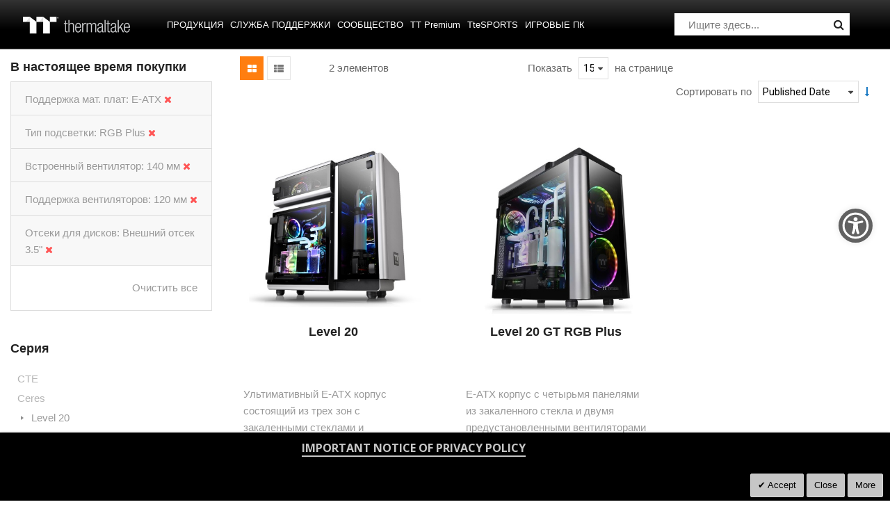

--- FILE ---
content_type: application/javascript
request_url: https://ru.thermaltake.com/static/frontend/Sm/destino/ru_RU/underscore.min.js
body_size: 25513
content:
(function(){var root=this;var previousUnderscore=root._;var ArrayProto=Array.prototype,ObjProto=Object.prototype,FuncProto=Function.prototype;var
push=ArrayProto.push,slice=ArrayProto.slice,toString=ObjProto.toString,hasOwnProperty=ObjProto.hasOwnProperty;var
nativeIsArray=Array.isArray,nativeKeys=Object.keys,nativeBind=FuncProto.bind,nativeCreate=Object.create;var Ctor=function(){};var _=function(obj){if(obj instanceof _)return obj;if(!(this instanceof _))return new _(obj);this._wrapped=obj;};if(typeof exports!=='undefined'){if(typeof module!=='undefined'&&module.exports){exports=module.exports=_;}
exports._=_;}else{root._=_;}
_.VERSION='1.8.2';var optimizeCb=function(func,context,argCount){if(context===void 0)return func;switch(argCount==null?3:argCount){case 1:return function(value){return func.call(context,value);};case 2:return function(value,other){return func.call(context,value,other);};case 3:return function(value,index,collection){return func.call(context,value,index,collection);};case 4:return function(accumulator,value,index,collection){return func.call(context,accumulator,value,index,collection);};}
return function(){return func.apply(context,arguments);};};var cb=function(value,context,argCount){if(value==null)return _.identity;if(_.isFunction(value))return optimizeCb(value,context,argCount);if(_.isObject(value))return _.matcher(value);return _.property(value);};_.iteratee=function(value,context){return cb(value,context,Infinity);};var createAssigner=function(keysFunc,undefinedOnly){return function(obj){var length=arguments.length;if(length<2||obj==null)return obj;for(var index=1;index<length;index++){var source=arguments[index],keys=keysFunc(source),l=keys.length;for(var i=0;i<l;i++){var key=keys[i];if(!undefinedOnly||obj[key]===void 0)obj[key]=source[key];}}
return obj;};};var baseCreate=function(prototype){if(!_.isObject(prototype))return{};if(nativeCreate)return nativeCreate(prototype);Ctor.prototype=prototype;var result=new Ctor;Ctor.prototype=null;return result;};var MAX_ARRAY_INDEX=Math.pow(2,53)-1;var isArrayLike=function(collection){var length=collection&&collection.length;return typeof length=='number'&&length>=0&&length<=MAX_ARRAY_INDEX;};_.each=_.forEach=function(obj,iteratee,context){iteratee=optimizeCb(iteratee,context);var i,length;if(isArrayLike(obj)){for(i=0,length=obj.length;i<length;i++){iteratee(obj[i],i,obj);}}else{var keys=_.keys(obj);for(i=0,length=keys.length;i<length;i++){iteratee(obj[keys[i]],keys[i],obj);}}
return obj;};_.map=_.collect=function(obj,iteratee,context){iteratee=cb(iteratee,context);var keys=!isArrayLike(obj)&&_.keys(obj),length=(keys||obj).length,results=Array(length);for(var index=0;index<length;index++){var currentKey=keys?keys[index]:index;results[index]=iteratee(obj[currentKey],currentKey,obj);}
return results;};function createReduce(dir){function iterator(obj,iteratee,memo,keys,index,length){for(;index>=0&&index<length;index+=dir){var currentKey=keys?keys[index]:index;memo=iteratee(memo,obj[currentKey],currentKey,obj);}
return memo;}
return function(obj,iteratee,memo,context){iteratee=optimizeCb(iteratee,context,4);var keys=!isArrayLike(obj)&&_.keys(obj),length=(keys||obj).length,index=dir>0?0:length-1;if(arguments.length<3){memo=obj[keys?keys[index]:index];index+=dir;}
return iterator(obj,iteratee,memo,keys,index,length);};}
_.reduce=_.foldl=_.inject=createReduce(1);_.reduceRight=_.foldr=createReduce(-1);_.find=_.detect=function(obj,predicate,context){var key;if(isArrayLike(obj)){key=_.findIndex(obj,predicate,context);}else{key=_.findKey(obj,predicate,context);}
if(key!==void 0&&key!==-1)return obj[key];};_.filter=_.select=function(obj,predicate,context){var results=[];predicate=cb(predicate,context);_.each(obj,function(value,index,list){if(predicate(value,index,list))results.push(value);});return results;};_.reject=function(obj,predicate,context){return _.filter(obj,_.negate(cb(predicate)),context);};_.every=_.all=function(obj,predicate,context){predicate=cb(predicate,context);var keys=!isArrayLike(obj)&&_.keys(obj),length=(keys||obj).length;for(var index=0;index<length;index++){var currentKey=keys?keys[index]:index;if(!predicate(obj[currentKey],currentKey,obj))return false;}
return true;};_.some=_.any=function(obj,predicate,context){predicate=cb(predicate,context);var keys=!isArrayLike(obj)&&_.keys(obj),length=(keys||obj).length;for(var index=0;index<length;index++){var currentKey=keys?keys[index]:index;if(predicate(obj[currentKey],currentKey,obj))return true;}
return false;};_.contains=_.includes=_.include=function(obj,target,fromIndex){if(!isArrayLike(obj))obj=_.values(obj);return _.indexOf(obj,target,typeof fromIndex=='number'&&fromIndex)>=0;};_.invoke=function(obj,method){var args=slice.call(arguments,2);var isFunc=_.isFunction(method);return _.map(obj,function(value){var func=isFunc?method:value[method];return func==null?func:func.apply(value,args);});};_.pluck=function(obj,key){return _.map(obj,_.property(key));};_.where=function(obj,attrs){return _.filter(obj,_.matcher(attrs));};_.findWhere=function(obj,attrs){return _.find(obj,_.matcher(attrs));};_.max=function(obj,iteratee,context){var result=-Infinity,lastComputed=-Infinity,value,computed;if(iteratee==null&&obj!=null){obj=isArrayLike(obj)?obj:_.values(obj);for(var i=0,length=obj.length;i<length;i++){value=obj[i];if(value>result){result=value;}}}else{iteratee=cb(iteratee,context);_.each(obj,function(value,index,list){computed=iteratee(value,index,list);if(computed>lastComputed||computed===-Infinity&&result===-Infinity){result=value;lastComputed=computed;}});}
return result;};_.min=function(obj,iteratee,context){var result=Infinity,lastComputed=Infinity,value,computed;if(iteratee==null&&obj!=null){obj=isArrayLike(obj)?obj:_.values(obj);for(var i=0,length=obj.length;i<length;i++){value=obj[i];if(value<result){result=value;}}}else{iteratee=cb(iteratee,context);_.each(obj,function(value,index,list){computed=iteratee(value,index,list);if(computed<lastComputed||computed===Infinity&&result===Infinity){result=value;lastComputed=computed;}});}
return result;};_.shuffle=function(obj){var set=isArrayLike(obj)?obj:_.values(obj);var length=set.length;var shuffled=Array(length);for(var index=0,rand;index<length;index++){rand=_.random(0,index);if(rand!==index)shuffled[index]=shuffled[rand];shuffled[rand]=set[index];}
return shuffled;};_.sample=function(obj,n,guard){if(n==null||guard){if(!isArrayLike(obj))obj=_.values(obj);return obj[_.random(obj.length-1)];}
return _.shuffle(obj).slice(0,Math.max(0,n));};_.sortBy=function(obj,iteratee,context){iteratee=cb(iteratee,context);return _.pluck(_.map(obj,function(value,index,list){return{value:value,index:index,criteria:iteratee(value,index,list)};}).sort(function(left,right){var a=left.criteria;var b=right.criteria;if(a!==b){if(a>b||a===void 0)return 1;if(a<b||b===void 0)return-1;}
return left.index-right.index;}),'value');};var group=function(behavior){return function(obj,iteratee,context){var result={};iteratee=cb(iteratee,context);_.each(obj,function(value,index){var key=iteratee(value,index,obj);behavior(result,value,key);});return result;};};_.groupBy=group(function(result,value,key){if(_.has(result,key))result[key].push(value);else result[key]=[value];});_.indexBy=group(function(result,value,key){result[key]=value;});_.countBy=group(function(result,value,key){if(_.has(result,key))result[key]++;else result[key]=1;});_.toArray=function(obj){if(!obj)return[];if(_.isArray(obj))return slice.call(obj);if(isArrayLike(obj))return _.map(obj,_.identity);return _.values(obj);};_.size=function(obj){if(obj==null)return 0;return isArrayLike(obj)?obj.length:_.keys(obj).length;};_.partition=function(obj,predicate,context){predicate=cb(predicate,context);var pass=[],fail=[];_.each(obj,function(value,key,obj){(predicate(value,key,obj)?pass:fail).push(value);});return[pass,fail];};_.first=_.head=_.take=function(array,n,guard){if(array==null)return void 0;if(n==null||guard)return array[0];return _.initial(array,array.length-n);};_.initial=function(array,n,guard){return slice.call(array,0,Math.max(0,array.length-(n==null||guard?1:n)));};_.last=function(array,n,guard){if(array==null)return void 0;if(n==null||guard)return array[array.length-1];return _.rest(array,Math.max(0,array.length-n));};_.rest=_.tail=_.drop=function(array,n,guard){return slice.call(array,n==null||guard?1:n);};_.compact=function(array){return _.filter(array,_.identity);};var flatten=function(input,shallow,strict,startIndex){var output=[],idx=0;for(var i=startIndex||0,length=input&&input.length;i<length;i++){var value=input[i];if(isArrayLike(value)&&(_.isArray(value)||_.isArguments(value))){if(!shallow)value=flatten(value,shallow,strict);var j=0,len=value.length;output.length+=len;while(j<len){output[idx++]=value[j++];}}else if(!strict){output[idx++]=value;}}
return output;};_.flatten=function(array,shallow){return flatten(array,shallow,false);};_.without=function(array){return _.difference(array,slice.call(arguments,1));};_.uniq=_.unique=function(array,isSorted,iteratee,context){if(array==null)return[];if(!_.isBoolean(isSorted)){context=iteratee;iteratee=isSorted;isSorted=false;}
if(iteratee!=null)iteratee=cb(iteratee,context);var result=[];var seen=[];for(var i=0,length=array.length;i<length;i++){var value=array[i],computed=iteratee?iteratee(value,i,array):value;if(isSorted){if(!i||seen!==computed)result.push(value);seen=computed;}else if(iteratee){if(!_.contains(seen,computed)){seen.push(computed);result.push(value);}}else if(!_.contains(result,value)){result.push(value);}}
return result;};_.union=function(){return _.uniq(flatten(arguments,true,true));};_.intersection=function(array){if(array==null)return[];var result=[];var argsLength=arguments.length;for(var i=0,length=array.length;i<length;i++){var item=array[i];if(_.contains(result,item))continue;for(var j=1;j<argsLength;j++){if(!_.contains(arguments[j],item))break;}
if(j===argsLength)result.push(item);}
return result;};_.difference=function(array){var rest=flatten(arguments,true,true,1);return _.filter(array,function(value){return!_.contains(rest,value);});};_.zip=function(){return _.unzip(arguments);};_.unzip=function(array){var length=array&&_.max(array,'length').length||0;var result=Array(length);for(var index=0;index<length;index++){result[index]=_.pluck(array,index);}
return result;};_.object=function(list,values){var result={};for(var i=0,length=list&&list.length;i<length;i++){if(values){result[list[i]]=values[i];}else{result[list[i][0]]=list[i][1];}}
return result;};_.indexOf=function(array,item,isSorted){var i=0,length=array&&array.length;if(typeof isSorted=='number'){i=isSorted<0?Math.max(0,length+isSorted):isSorted;}else if(isSorted&&length){i=_.sortedIndex(array,item);return array[i]===item?i:-1;}
if(item!==item){return _.findIndex(slice.call(array,i),_.isNaN);}
for(;i<length;i++)if(array[i]===item)return i;return-1;};_.lastIndexOf=function(array,item,from){var idx=array?array.length:0;if(typeof from=='number'){idx=from<0?idx+from+1:Math.min(idx,from+1);}
if(item!==item){return _.findLastIndex(slice.call(array,0,idx),_.isNaN);}
while(--idx>=0)if(array[idx]===item)return idx;return-1;};function createIndexFinder(dir){return function(array,predicate,context){predicate=cb(predicate,context);var length=array!=null&&array.length;var index=dir>0?0:length-1;for(;index>=0&&index<length;index+=dir){if(predicate(array[index],index,array))return index;}
return-1;};}
_.findIndex=createIndexFinder(1);_.findLastIndex=createIndexFinder(-1);_.sortedIndex=function(array,obj,iteratee,context){iteratee=cb(iteratee,context,1);var value=iteratee(obj);var low=0,high=array.length;while(low<high){var mid=Math.floor((low+high)/ 2);if(iteratee(array[mid])<value)low=mid+1;else high=mid;}
return low;};_.range=function(start,stop,step){if(arguments.length<=1){stop=start||0;start=0;}
step=step||1;var length=Math.max(Math.ceil((stop-start)/ step),0);var range=Array(length);for(var idx=0;idx<length;idx++,start+=step){range[idx]=start;}
return range;};var executeBound=function(sourceFunc,boundFunc,context,callingContext,args){if(!(callingContext instanceof boundFunc))return sourceFunc.apply(context,args);var self=baseCreate(sourceFunc.prototype);var result=sourceFunc.apply(self,args);if(_.isObject(result))return result;return self;};_.bind=function(func,context){if(nativeBind&&func.bind===nativeBind)return nativeBind.apply(func,slice.call(arguments,1));if(!_.isFunction(func))throw new TypeError('Bind must be called on a function');var args=slice.call(arguments,2);var bound=function(){return executeBound(func,bound,context,this,args.concat(slice.call(arguments)));};return bound;};_.partial=function(func){var boundArgs=slice.call(arguments,1);var bound=function(){var position=0,length=boundArgs.length;var args=Array(length);for(var i=0;i<length;i++){args[i]=boundArgs[i]===_?arguments[position++]:boundArgs[i];}
while(position<arguments.length)args.push(arguments[position++]);return executeBound(func,bound,this,this,args);};return bound;};_.bindAll=function(obj){var i,length=arguments.length,key;if(length<=1)throw new Error('bindAll must be passed function names');for(i=1;i<length;i++){key=arguments[i];obj[key]=_.bind(obj[key],obj);}
return obj;};_.memoize=function(func,hasher){var memoize=function(key){var cache=memoize.cache;var address=''+(hasher?hasher.apply(this,arguments):key);if(!_.has(cache,address))cache[address]=func.apply(this,arguments);return cache[address];};memoize.cache={};return memoize;};_.delay=function(func,wait){var args=slice.call(arguments,2);return setTimeout(function(){return func.apply(null,args);},wait);};_.defer=_.partial(_.delay,_,1);_.throttle=function(func,wait,options){var context,args,result;var timeout=null;var previous=0;if(!options)options={};var later=function(){previous=options.leading===false?0:_.now();timeout=null;result=func.apply(context,args);if(!timeout)context=args=null;};return function(){var now=_.now();if(!previous&&options.leading===false)previous=now;var remaining=wait-(now-previous);context=this;args=arguments;if(remaining<=0||remaining>wait){if(timeout){clearTimeout(timeout);timeout=null;}
previous=now;result=func.apply(context,args);if(!timeout)context=args=null;}else if(!timeout&&options.trailing!==false){timeout=setTimeout(later,remaining);}
return result;};};_.debounce=function(func,wait,immediate){var timeout,args,context,timestamp,result;var later=function(){var last=_.now()-timestamp;if(last<wait&&last>=0){timeout=setTimeout(later,wait-last);}else{timeout=null;if(!immediate){result=func.apply(context,args);if(!timeout)context=args=null;}}};return function(){context=this;args=arguments;timestamp=_.now();var callNow=immediate&&!timeout;if(!timeout)timeout=setTimeout(later,wait);if(callNow){result=func.apply(context,args);context=args=null;}
return result;};};_.wrap=function(func,wrapper){return _.partial(wrapper,func);};_.negate=function(predicate){return function(){return!predicate.apply(this,arguments);};};_.compose=function(){var args=arguments;var start=args.length-1;return function(){var i=start;var result=args[start].apply(this,arguments);while(i--)result=args[i].call(this,result);return result;};};_.after=function(times,func){return function(){if(--times<1){return func.apply(this,arguments);}};};_.before=function(times,func){var memo;return function(){if(--times>0){memo=func.apply(this,arguments);}
if(times<=1)func=null;return memo;};};_.once=_.partial(_.before,2);var hasEnumBug=!{toString:null}.propertyIsEnumerable('toString');var nonEnumerableProps=['valueOf','isPrototypeOf','toString','propertyIsEnumerable','hasOwnProperty','toLocaleString'];function collectNonEnumProps(obj,keys){var nonEnumIdx=nonEnumerableProps.length;var constructor=obj.constructor;var proto=(_.isFunction(constructor)&&constructor.prototype)||ObjProto;var prop='constructor';if(_.has(obj,prop)&&!_.contains(keys,prop))keys.push(prop);while(nonEnumIdx--){prop=nonEnumerableProps[nonEnumIdx];if(prop in obj&&obj[prop]!==proto[prop]&&!_.contains(keys,prop)){keys.push(prop);}}}
_.keys=function(obj){if(!_.isObject(obj))return[];if(nativeKeys)return nativeKeys(obj);var keys=[];for(var key in obj)if(_.has(obj,key))keys.push(key);if(hasEnumBug)collectNonEnumProps(obj,keys);return keys;};_.allKeys=function(obj){if(!_.isObject(obj))return[];var keys=[];for(var key in obj)keys.push(key);if(hasEnumBug)collectNonEnumProps(obj,keys);return keys;};_.values=function(obj){var keys=_.keys(obj);var length=keys.length;var values=Array(length);for(var i=0;i<length;i++){values[i]=obj[keys[i]];}
return values;};_.mapObject=function(obj,iteratee,context){iteratee=cb(iteratee,context);var keys=_.keys(obj),length=keys.length,results={},currentKey;for(var index=0;index<length;index++){currentKey=keys[index];results[currentKey]=iteratee(obj[currentKey],currentKey,obj);}
return results;};_.pairs=function(obj){var keys=_.keys(obj);var length=keys.length;var pairs=Array(length);for(var i=0;i<length;i++){pairs[i]=[keys[i],obj[keys[i]]];}
return pairs;};_.invert=function(obj){var result={};var keys=_.keys(obj);for(var i=0,length=keys.length;i<length;i++){result[obj[keys[i]]]=keys[i];}
return result;};_.functions=_.methods=function(obj){var names=[];for(var key in obj){if(_.isFunction(obj[key]))names.push(key);}
return names.sort();};_.extend=createAssigner(_.allKeys);_.extendOwn=_.assign=createAssigner(_.keys);_.findKey=function(obj,predicate,context){predicate=cb(predicate,context);var keys=_.keys(obj),key;for(var i=0,length=keys.length;i<length;i++){key=keys[i];if(predicate(obj[key],key,obj))return key;}};_.pick=function(object,oiteratee,context){var result={},obj=object,iteratee,keys;if(obj==null)return result;if(_.isFunction(oiteratee)){keys=_.allKeys(obj);iteratee=optimizeCb(oiteratee,context);}else{keys=flatten(arguments,false,false,1);iteratee=function(value,key,obj){return key in obj;};obj=Object(obj);}
for(var i=0,length=keys.length;i<length;i++){var key=keys[i];var value=obj[key];if(iteratee(value,key,obj))result[key]=value;}
return result;};_.omit=function(obj,iteratee,context){if(_.isFunction(iteratee)){iteratee=_.negate(iteratee);}else{var keys=_.map(flatten(arguments,false,false,1),String);iteratee=function(value,key){return!_.contains(keys,key);};}
return _.pick(obj,iteratee,context);};_.defaults=createAssigner(_.allKeys,true);_.clone=function(obj){if(!_.isObject(obj))return obj;return _.isArray(obj)?obj.slice():_.extend({},obj);};_.tap=function(obj,interceptor){interceptor(obj);return obj;};_.isMatch=function(object,attrs){var keys=_.keys(attrs),length=keys.length;if(object==null)return!length;var obj=Object(object);for(var i=0;i<length;i++){var key=keys[i];if(attrs[key]!==obj[key]||!(key in obj))return false;}
return true;};var eq=function(a,b,aStack,bStack){if(a===b)return a!==0||1 / a===1 / b;if(a==null||b==null)return a===b;if(a instanceof _)a=a._wrapped;if(b instanceof _)b=b._wrapped;var className=toString.call(a);if(className!==toString.call(b))return false;switch(className){case'[object RegExp]':case'[object String]':return''+a===''+b;case'[object Number]':if(+a!==+a)return+b!==+b;return+a===0?1 /+a===1 / b:+a===+b;case'[object Date]':case'[object Boolean]':return+a===+b;}
var areArrays=className==='[object Array]';if(!areArrays){if(typeof a!='object'||typeof b!='object')return false;var aCtor=a.constructor,bCtor=b.constructor;if(aCtor!==bCtor&&!(_.isFunction(aCtor)&&aCtor instanceof aCtor&&_.isFunction(bCtor)&&bCtor instanceof bCtor)&&('constructor'in a&&'constructor'in b)){return false;}}
aStack=aStack||[];bStack=bStack||[];var length=aStack.length;while(length--){if(aStack[length]===a)return bStack[length]===b;}
aStack.push(a);bStack.push(b);if(areArrays){length=a.length;if(length!==b.length)return false;while(length--){if(!eq(a[length],b[length],aStack,bStack))return false;}}else{var keys=_.keys(a),key;length=keys.length;if(_.keys(b).length!==length)return false;while(length--){key=keys[length];if(!(_.has(b,key)&&eq(a[key],b[key],aStack,bStack)))return false;}}
aStack.pop();bStack.pop();return true;};_.isEqual=function(a,b){return eq(a,b);};_.isEmpty=function(obj){if(obj==null)return true;if(isArrayLike(obj)&&(_.isArray(obj)||_.isString(obj)||_.isArguments(obj)))return obj.length===0;return _.keys(obj).length===0;};_.isElement=function(obj){return!!(obj&&obj.nodeType===1);};_.isArray=nativeIsArray||function(obj){return toString.call(obj)==='[object Array]';};_.isObject=function(obj){var type=typeof obj;return type==='function'||type==='object'&&!!obj;};_.each(['Arguments','Function','String','Number','Date','RegExp','Error'],function(name){_['is'+name]=function(obj){return toString.call(obj)==='[object '+name+']';};});if(!_.isArguments(arguments)){_.isArguments=function(obj){return _.has(obj,'callee');};}
if(typeof /./!='function'&&typeof Int8Array!='object'){_.isFunction=function(obj){return typeof obj=='function'||false;};}
_.isFinite=function(obj){return isFinite(obj)&&!isNaN(parseFloat(obj));};_.isNaN=function(obj){return _.isNumber(obj)&&obj!==+obj;};_.isBoolean=function(obj){return obj===true||obj===false||toString.call(obj)==='[object Boolean]';};_.isNull=function(obj){return obj===null;};_.isUndefined=function(obj){return obj===void 0;};_.has=function(obj,key){return obj!=null&&hasOwnProperty.call(obj,key);};_.noConflict=function(){root._=previousUnderscore;return this;};_.identity=function(value){return value;};_.constant=function(value){return function(){return value;};};_.noop=function(){};_.property=function(key){return function(obj){return obj==null?void 0:obj[key];};};_.propertyOf=function(obj){return obj==null?function(){}:function(key){return obj[key];};};_.matcher=_.matches=function(attrs){attrs=_.extendOwn({},attrs);return function(obj){return _.isMatch(obj,attrs);};};_.times=function(n,iteratee,context){var accum=Array(Math.max(0,n));iteratee=optimizeCb(iteratee,context,1);for(var i=0;i<n;i++)accum[i]=iteratee(i);return accum;};_.random=function(min,max){if(max==null){max=min;min=0;}
return min+Math.floor(Math.random()*(max-min+1));};_.now=Date.now||function(){return new Date().getTime();};var escapeMap={'&':'&amp;','<':'&lt;','>':'&gt;','"':'&quot;',"'":'&#x27;','`':'&#x60;',"'":'&#039;',};var unescapeMap=_.invert(escapeMap);var createEscaper=function(map){var escaper=function(match){return map[match];};var source='(?:'+_.keys(map).join('|')+')';var testRegexp=RegExp(source);var replaceRegexp=RegExp(source,'g');return function(string){string=string==null?'':''+string;return testRegexp.test(string)?string.replace(replaceRegexp,escaper):string;};};_.escape=createEscaper(escapeMap);_.unescape=createEscaper(unescapeMap);_.result=function(object,property,fallback){var value=object==null?void 0:object[property];if(value===void 0){value=fallback;}
return _.isFunction(value)?value.call(object):value;};var idCounter=0;_.uniqueId=function(prefix){var id=++idCounter+'';return prefix?prefix+id:id;};_.templateSettings={evaluate:/<%([\s\S]+?)%>/g,interpolate:/<%=([\s\S]+?)%>/g,escape:/<%-([\s\S]+?)%>/g};var noMatch=/(.)^/;var escapes={"'":"'",'\\':'\\','\r':'r','\n':'n','\u2028':'u2028','\u2029':'u2029'};var escaper=/\\|'|\r|\n|\u2028|\u2029/g;var escapeChar=function(match){return'\\'+escapes[match];};_.template=function(text,settings,oldSettings){if(!settings&&oldSettings)settings=oldSettings;settings=_.defaults({},settings,_.templateSettings);var matcher=RegExp([(settings.escape||noMatch).source,(settings.interpolate||noMatch).source,(settings.evaluate||noMatch).source].join('|')+'|$','g');var index=0;var source="__p+='";text.replace(matcher,function(match,escape,interpolate,evaluate,offset){source+=text.slice(index,offset).replace(escaper,escapeChar);index=offset+match.length;if(escape){source+="'+\n((__t=("+escape+"))==null?'':_.escape(__t))+\n'";}else if(interpolate){source+="'+\n((__t=("+interpolate+"))==null?'':__t)+\n'";}else if(evaluate){source+="';\n"+evaluate+"\n__p+='";}
return match;});source+="';\n";if(!settings.variable)source='with(obj||{}){\n'+source+'}\n';source="var __t,__p='',__j=Array.prototype.join,"+"print=function(){__p+=__j.call(arguments,'');};\n"+
source+'return __p;\n';try{var render=new Function(settings.variable||'obj','_',source);}catch(e){e.source=source;throw e;}
var template=function(data){return render.call(this,data,_);};var argument=settings.variable||'obj';template.source='function('+argument+'){\n'+source+'}';return template;};_.chain=function(obj){var instance=_(obj);instance._chain=true;return instance;};var result=function(instance,obj){return instance._chain?_(obj).chain():obj;};_.mixin=function(obj){_.each(_.functions(obj),function(name){var func=_[name]=obj[name];_.prototype[name]=function(){var args=[this._wrapped];push.apply(args,arguments);return result(this,func.apply(_,args));};});};_.mixin(_);_.each(['pop','push','reverse','shift','sort','splice','unshift'],function(name){var method=ArrayProto[name];_.prototype[name]=function(){var obj=this._wrapped;method.apply(obj,arguments);if((name==='shift'||name==='splice')&&obj.length===0)delete obj[0];return result(this,obj);};});_.each(['concat','join','slice'],function(name){var method=ArrayProto[name];_.prototype[name]=function(){return result(this,method.apply(this._wrapped,arguments));};});_.prototype.value=function(){return this._wrapped;};_.prototype.valueOf=_.prototype.toJSON=_.prototype.value;_.prototype.toString=function(){return''+this._wrapped;};if(typeof define==='function'&&define.amd){define('underscore',[],function(){return _;});}}.call(this));

--- FILE ---
content_type: application/javascript
request_url: https://ru.thermaltake.com/static/frontend/Sm/destino/ru_RU/Magento_Catalog/js/product/list/toolbar.min.js
body_size: 3334
content:
define(['jquery','jquery-ui-modules/widget'],function($){'use strict';$.widget('mage.productListToolbarForm',{options:{modeControl:'[data-role="mode-switcher"]',directionControl:'[data-role="direction-switcher"]',orderControl:'[data-role="sorter"]',limitControl:'[data-role="limiter"]',mode:'product_list_mode',direction:'product_list_dir',order:'product_list_order',limit:'product_list_limit',page:'p',modeDefault:'grid',directionDefault:'asc',orderDefault:'position',limitDefault:'9',url:'',formKey:'',post:false},_create:function(){this._bind($(this.options.modeControl,this.element),this.options.mode,this.options.modeDefault);this._bind($(this.options.directionControl,this.element),this.options.direction,this.options.directionDefault);this._bind($(this.options.orderControl,this.element),this.options.order,this.options.orderDefault);this._bind($(this.options.limitControl,this.element),this.options.limit,this.options.limitDefault);},_bind:function(element,paramName,defaultValue){if(element.is('select')){element.on('change',{paramName:paramName,'default':defaultValue},$.proxy(this._processSelect,this));}else{element.on('click',{paramName:paramName,'default':defaultValue},$.proxy(this._processLink,this));}},_processLink:function(event){event.preventDefault();this.changeUrl(event.data.paramName,$(event.currentTarget).data('value'),event.data.default);},_processSelect:function(event){this.changeUrl(event.data.paramName,event.currentTarget.options[event.currentTarget.selectedIndex].value,event.data.default);},getUrlParams:function(){var decode=window.decodeURIComponent,urlPaths=this.options.url.split('?'),urlParams=urlPaths[1]?urlPaths[1].split('&'):[],params={},parameters,i;for(i=0;i<urlParams.length;i++){parameters=urlParams[i].split('=');params[decode(parameters[0])]=parameters[1]!==undefined?decode(parameters[1].replace(/\+/g,'%20')):'';}
return params;},getCurrentLimit:function(){return this.getUrlParams()[this.options.limit]||this.options.limitDefault;},getCurrentPage:function(){return this.getUrlParams()[this.options.page]||1;},changeUrl:function(paramName,paramValue,defaultValue){var urlPaths=this.options.url.split('?'),baseUrl=urlPaths[0],paramData=this.getUrlParams(),currentPage=this.getCurrentPage(),form,params,key,input,formKey,newPage;if(currentPage>1&&paramName===this.options.limit){newPage=Math.floor(this.getCurrentLimit()*(currentPage-1)/ paramValue)+1;if(newPage>1){paramData[this.options.page]=newPage;}else{delete paramData[this.options.page];}}
paramData[paramName]=paramValue;if(this.options.post){form=document.createElement('form');params=[this.options.mode,this.options.direction,this.options.order,this.options.limit];for(key in paramData){if(params.indexOf(key)!==-1){input=document.createElement('input');input.name=key;input.value=paramData[key];form.appendChild(input);delete paramData[key];}}
formKey=document.createElement('input');formKey.name='form_key';formKey.value=this.options.formKey;form.appendChild(formKey);paramData=$.param(paramData);baseUrl+=paramData.length?'?'+paramData:'';form.action=baseUrl;form.method='POST';document.body.appendChild(form);form.submit();}else{if(paramValue==defaultValue){delete paramData[paramName];}
paramData=$.param(paramData);location.href=baseUrl+(paramData.length?'?'+paramData:'');}}});return $.mage.productListToolbarForm;});